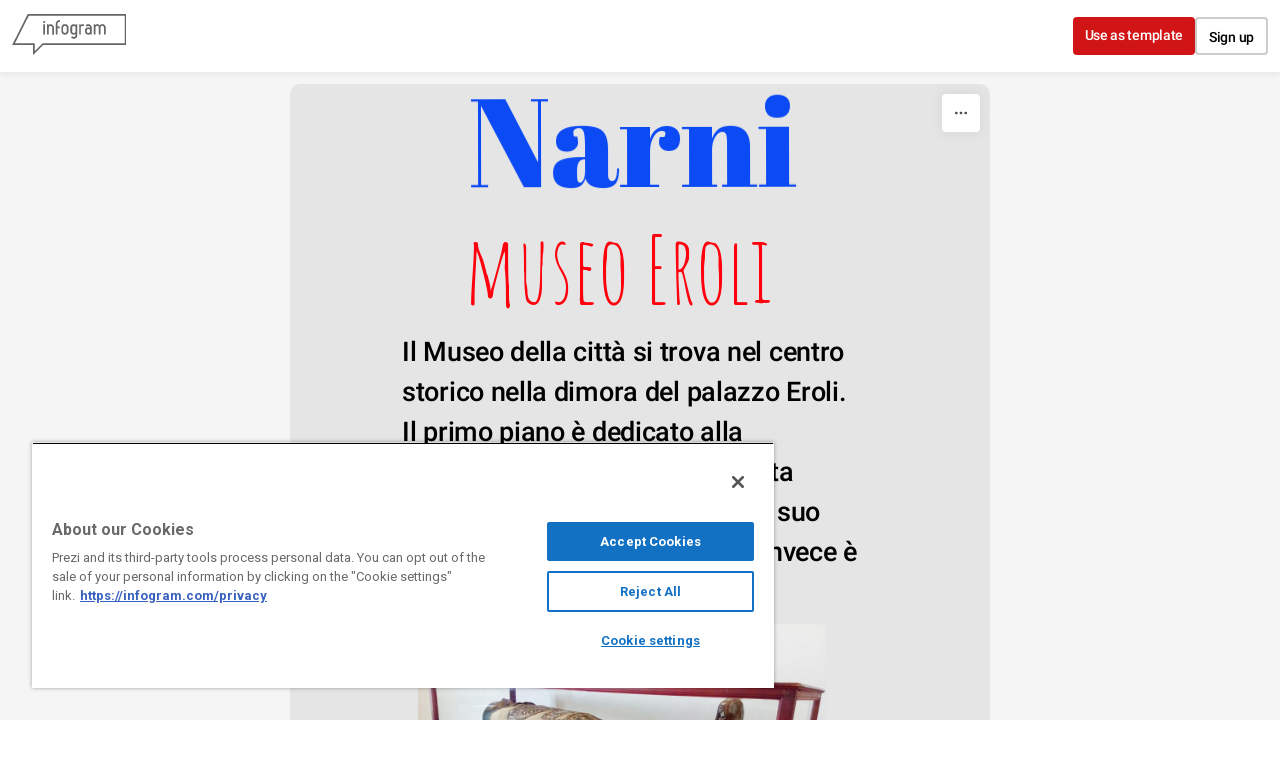

--- FILE ---
content_type: text/css; charset=utf-8
request_url: https://gfonts.jifo.co/css?family=Abril+Fatface:400,700,400i,700i%7CAbril+Fatface:400,700,400i,700i%7CAmatic+SC:400,700,400i,700i%7CRoboto:400,700,400i,700i%7CAbril+Fatface:400,700,400i,700i%7CAmatic+SC:400,700,400i,700i%7CAmatic+SC:400,700,400i,700i%7CRoboto:400,700,400i,700i%7CRaleway:400,700,400i,700i&subset=latin,latin-ext,cyrillic
body_size: 133
content:
@font-face {
  font-family: 'Abril Fatface';
  font-style: normal;
  font-weight: 400;
  src: url(https://gfonts.jifo.co/s/abrilfatface/v25/zOL64pLDlL1D99S8g8PtiKchq-lmiMDidBc.ttf) format('truetype');
}
@font-face {
  font-family: 'Amatic SC';
  font-style: normal;
  font-weight: 400;
  src: url(https://gfonts.jifo.co/s/amaticsc/v28/TUZyzwprpvBS1izr_vOEBOSaU5cP1Q.ttf) format('truetype');
}
@font-face {
  font-family: 'Amatic SC';
  font-style: normal;
  font-weight: 700;
  src: url(https://gfonts.jifo.co/s/amaticsc/v28/TUZ3zwprpvBS1izr_vOMscGKcLUH_2fi-Q.ttf) format('truetype');
}
@font-face {
  font-family: 'Raleway';
  font-style: italic;
  font-weight: 400;
  src: url(https://gfonts.jifo.co/s/raleway/v37/1Pt_g8zYS_SKggPNyCgSQamb1W0lwk4S4WjMDr0fJR1fyc4.ttf) format('truetype');
}
@font-face {
  font-family: 'Raleway';
  font-style: italic;
  font-weight: 700;
  src: url(https://gfonts.jifo.co/s/raleway/v37/1Pt_g8zYS_SKggPNyCgSQamb1W0lwk4S4Y_LDr0fJR1fyc4.ttf) format('truetype');
}
@font-face {
  font-family: 'Raleway';
  font-style: normal;
  font-weight: 400;
  src: url(https://gfonts.jifo.co/s/raleway/v37/1Ptxg8zYS_SKggPN4iEgvnHyvveLxVvaorCGPrQVJz9d.ttf) format('truetype');
}
@font-face {
  font-family: 'Raleway';
  font-style: normal;
  font-weight: 700;
  src: url(https://gfonts.jifo.co/s/raleway/v37/1Ptxg8zYS_SKggPN4iEgvnHyvveLxVs9pbCGPrQVJz9d.ttf) format('truetype');
}
@font-face {
  font-family: 'Roboto';
  font-style: italic;
  font-weight: 400;
  font-stretch: normal;
  src: url(https://gfonts.jifo.co/s/roboto/v50/KFOKCnqEu92Fr1Mu53ZEC9_Vu3r1gIhOszmOClHrs6ljXfMMLoHQuAb-lnYk128.ttf) format('truetype');
}
@font-face {
  font-family: 'Roboto';
  font-style: italic;
  font-weight: 700;
  font-stretch: normal;
  src: url(https://gfonts.jifo.co/s/roboto/v50/KFOKCnqEu92Fr1Mu53ZEC9_Vu3r1gIhOszmOClHrs6ljXfMMLmbXuAb-lnYk128.ttf) format('truetype');
}
@font-face {
  font-family: 'Roboto';
  font-style: normal;
  font-weight: 400;
  font-stretch: normal;
  src: url(https://gfonts.jifo.co/s/roboto/v50/KFOMCnqEu92Fr1ME7kSn66aGLdTylUAMQXC89YmC2DPNWubEbVmaiA_0lFQm.ttf) format('truetype');
}
@font-face {
  font-family: 'Roboto';
  font-style: normal;
  font-weight: 700;
  font-stretch: normal;
  src: url(https://gfonts.jifo.co/s/roboto/v50/KFOMCnqEu92Fr1ME7kSn66aGLdTylUAMQXC89YmC2DPNWuYjalmaiA_0lFQm.ttf) format('truetype');
}
